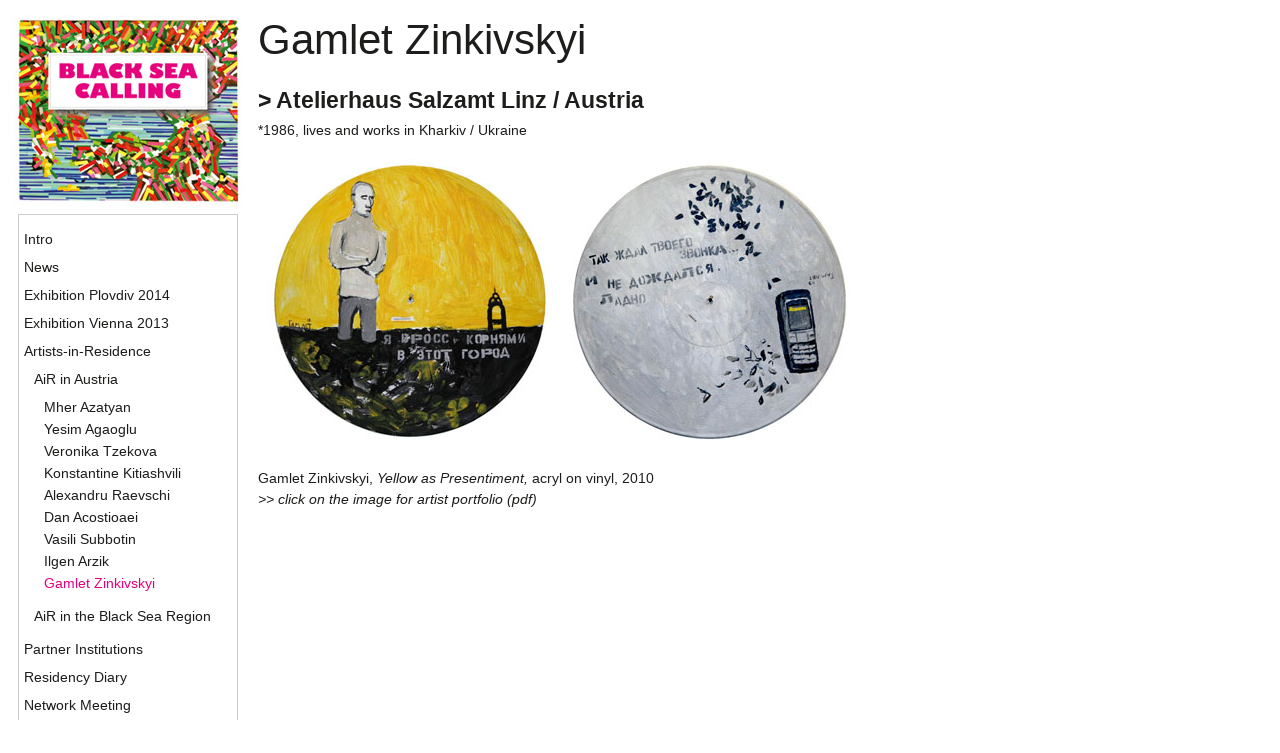

--- FILE ---
content_type: text/html; charset=UTF-8
request_url: https://blackseacalling.eu/residencies/black-sea-region-austria/gamlet-zinkivskyi/
body_size: 3921
content:


<!DOCTYPE html>
<html lang="en-US">
<head>
	<meta charset="UTF-8" />
	<title>Gamlet Zinkivskyi | blackseacalling</title>
	<link rel="icon" href="https://blackseacalling.eu/wp-content/themes/BSC/favicon.ico" type="image/x-icon" />	
	<link rel="profile" href="http://gmpg.org/xfn/11" />
	
	
		<link rel="stylesheet" href="https://blackseacalling.eu/wp-content/themes/BSC/css/style.php" type="text/css" media="all">
	
		<link rel="pingback" href="https://blackseacalling.eu/xmlrpc.php" />
	
	<!--[if IE]>
		<script src="http://html5shiv.googlecode.com/svn/trunk/html5.js"></script><![endif]-->
	<!--[if lte IE 7]>
		<script src="https://blackseacalling.eu/wp-content/themes/BSC/scripts/IE8.js" type="text/javascript"></script><![endif]-->
	<!--[if lt IE 7]>
	<link rel="stylesheet" type="text/css" media="all" href="https://blackseacalling.eu/wp-content/themes/BSC/css/ie6.css"/><![endif]-->
	
	<link rel='dns-prefetch' href='//s.w.org' />
<link rel="alternate" type="application/rss+xml" title="blackseacalling &raquo; Feed" href="https://blackseacalling.eu/feed/" />
<link rel="alternate" type="application/rss+xml" title="blackseacalling &raquo; Comments Feed" href="https://blackseacalling.eu/comments/feed/" />
		<script type="text/javascript">
			window._wpemojiSettings = {"baseUrl":"https:\/\/s.w.org\/images\/core\/emoji\/2.2.1\/72x72\/","ext":".png","svgUrl":"https:\/\/s.w.org\/images\/core\/emoji\/2.2.1\/svg\/","svgExt":".svg","source":{"concatemoji":"https:\/\/blackseacalling.eu\/wp-includes\/js\/wp-emoji-release.min.js?ver=4.7.29"}};
			!function(t,a,e){var r,n,i,o=a.createElement("canvas"),l=o.getContext&&o.getContext("2d");function c(t){var e=a.createElement("script");e.src=t,e.defer=e.type="text/javascript",a.getElementsByTagName("head")[0].appendChild(e)}for(i=Array("flag","emoji4"),e.supports={everything:!0,everythingExceptFlag:!0},n=0;n<i.length;n++)e.supports[i[n]]=function(t){var e,a=String.fromCharCode;if(!l||!l.fillText)return!1;switch(l.clearRect(0,0,o.width,o.height),l.textBaseline="top",l.font="600 32px Arial",t){case"flag":return(l.fillText(a(55356,56826,55356,56819),0,0),o.toDataURL().length<3e3)?!1:(l.clearRect(0,0,o.width,o.height),l.fillText(a(55356,57331,65039,8205,55356,57096),0,0),e=o.toDataURL(),l.clearRect(0,0,o.width,o.height),l.fillText(a(55356,57331,55356,57096),0,0),e!==o.toDataURL());case"emoji4":return l.fillText(a(55357,56425,55356,57341,8205,55357,56507),0,0),e=o.toDataURL(),l.clearRect(0,0,o.width,o.height),l.fillText(a(55357,56425,55356,57341,55357,56507),0,0),e!==o.toDataURL()}return!1}(i[n]),e.supports.everything=e.supports.everything&&e.supports[i[n]],"flag"!==i[n]&&(e.supports.everythingExceptFlag=e.supports.everythingExceptFlag&&e.supports[i[n]]);e.supports.everythingExceptFlag=e.supports.everythingExceptFlag&&!e.supports.flag,e.DOMReady=!1,e.readyCallback=function(){e.DOMReady=!0},e.supports.everything||(r=function(){e.readyCallback()},a.addEventListener?(a.addEventListener("DOMContentLoaded",r,!1),t.addEventListener("load",r,!1)):(t.attachEvent("onload",r),a.attachEvent("onreadystatechange",function(){"complete"===a.readyState&&e.readyCallback()})),(r=e.source||{}).concatemoji?c(r.concatemoji):r.wpemoji&&r.twemoji&&(c(r.twemoji),c(r.wpemoji)))}(window,document,window._wpemojiSettings);
		</script>
		<style type="text/css">
img.wp-smiley,
img.emoji {
	display: inline !important;
	border: none !important;
	box-shadow: none !important;
	height: 1em !important;
	width: 1em !important;
	margin: 0 .07em !important;
	vertical-align: -0.1em !important;
	background: none !important;
	padding: 0 !important;
}
</style>
<link rel='https://api.w.org/' href='https://blackseacalling.eu/wp-json/' />
<link rel="canonical" href="https://blackseacalling.eu/residencies/black-sea-region-austria/gamlet-zinkivskyi/" />
<link rel="alternate" type="application/json+oembed" href="https://blackseacalling.eu/wp-json/oembed/1.0/embed?url=https%3A%2F%2Fblackseacalling.eu%2Fresidencies%2Fblack-sea-region-austria%2Fgamlet-zinkivskyi%2F" />
<link rel="alternate" type="text/xml+oembed" href="https://blackseacalling.eu/wp-json/oembed/1.0/embed?url=https%3A%2F%2Fblackseacalling.eu%2Fresidencies%2Fblack-sea-region-austria%2Fgamlet-zinkivskyi%2F&#038;format=xml" />
<!-- <meta name="NextGEN" version="2.1.46" /> -->
		<style type="text/css">.recentcomments a{display:inline !important;padding:0 !important;margin:0 !important;}</style>
		</head>

<body>
	<div id="wrapper" class="container_16">
	
	<div id="main">

		<div id="sidebar" class="grid_4">
			<a href="http://blackseacalling.eu/" class="nohover">
				<img src="https://blackseacalling.eu/wp-content/themes/BSC/images/logo6.jpg" />
			</a>
			<ul>
				<li class="page_item page-item-4"><a href="https://blackseacalling.eu/intro/">Intro</a></li>
<li class="page_item page-item-1180"><a href="https://blackseacalling.eu/news/">News</a></li>
<li class="page_item page-item-2384 page_item_has_children"><a href="https://blackseacalling.eu/exhibition-plovdiv-2014/">Exhibition Plovdiv 2014</a>
<ul class='children'>
	<li class="page_item page-item-2394"><a href="https://blackseacalling.eu/exhibition-plovdiv-2014/opening/">Opening</a></li>
	<li class="page_item page-item-2396"><a href="https://blackseacalling.eu/exhibition-plovdiv-2014/photo-documentation/">Photo Documentation</a></li>
</ul>
</li>
<li class="page_item page-item-24 page_item_has_children"><a href="https://blackseacalling.eu/exhibition-2013/">Exhibition Vienna 2013</a>
<ul class='children'>
	<li class="page_item page-item-2364"><a href="https://blackseacalling.eu/exhibition-2013/opening-vienna/">Opening</a></li>
	<li class="page_item page-item-2367"><a href="https://blackseacalling.eu/exhibition-2013/photo-documentation-vienna/">Photo Documentation</a></li>
</ul>
</li>
<li class="page_item page-item-633 page_item_has_children current_page_ancestor"><a href="https://blackseacalling.eu/residencies/">Artists-in-Residence</a>
<ul class='children'>
	<li class="page_item page-item-653 page_item_has_children current_page_ancestor current_page_parent"><a href="https://blackseacalling.eu/residencies/black-sea-region-austria/">AiR in Austria</a>
	<ul class='children'>
		<li class="page_item page-item-678"><a href="https://blackseacalling.eu/residencies/black-sea-region-austria/mher-azatyan/">Mher Azatyan</a></li>
		<li class="page_item page-item-777"><a href="https://blackseacalling.eu/residencies/black-sea-region-austria/yesim-agaoglu/">Yesim Agaoglu</a></li>
		<li class="page_item page-item-780"><a href="https://blackseacalling.eu/residencies/black-sea-region-austria/veronika-tzekova/">Veronika Tzekova</a></li>
		<li class="page_item page-item-783"><a href="https://blackseacalling.eu/residencies/black-sea-region-austria/konstantine-kitiashvili/">Konstantine Kitiashvili</a></li>
		<li class="page_item page-item-790"><a href="https://blackseacalling.eu/residencies/black-sea-region-austria/alexandru-raevschi/">Alexandru Raevschi</a></li>
		<li class="page_item page-item-793"><a href="https://blackseacalling.eu/residencies/black-sea-region-austria/dan-acostioaei/">Dan Acostioaei</a></li>
		<li class="page_item page-item-796"><a href="https://blackseacalling.eu/residencies/black-sea-region-austria/vasili-subbotin/">Vasili Subbotin</a></li>
		<li class="page_item page-item-799"><a href="https://blackseacalling.eu/residencies/black-sea-region-austria/ilgen-arzik/">Ilgen Arzik</a></li>
		<li class="page_item page-item-802 current_page_item"><a href="https://blackseacalling.eu/residencies/black-sea-region-austria/gamlet-zinkivskyi/">Gamlet Zinkivskyi</a></li>
	</ul>
</li>
	<li class="page_item page-item-655 page_item_has_children"><a href="https://blackseacalling.eu/residencies/black-sea-region/">AiR in the Black Sea Region</a>
	<ul class='children'>
		<li class="page_item page-item-701"><a href="https://blackseacalling.eu/residencies/black-sea-region/catrin-bolt/">Catrin Bolt</a></li>
		<li class="page_item page-item-715"><a href="https://blackseacalling.eu/residencies/black-sea-region/karl-karner-linda-samaraweerova/">Karl Karner &#038; Linda Samaraweerova</a></li>
		<li class="page_item page-item-707"><a href="https://blackseacalling.eu/residencies/black-sea-region/christoph-schwarz/">Christoph Schwarz</a></li>
		<li class="page_item page-item-680"><a href="https://blackseacalling.eu/residencies/black-sea-region/paran-pour/">Paran Pour</a></li>
		<li class="page_item page-item-725"><a href="https://blackseacalling.eu/residencies/black-sea-region/michael-hieslmair/">Michael Hieslmair</a></li>
		<li class="page_item page-item-719"><a href="https://blackseacalling.eu/residencies/black-sea-region/markus-hahn/">Markus Hahn</a></li>
		<li class="page_item page-item-705"><a href="https://blackseacalling.eu/residencies/black-sea-region/gabriele-edlbauer/">Gabriele Edlbauer</a></li>
		<li class="page_item page-item-722"><a href="https://blackseacalling.eu/residencies/black-sea-region/michael-aschauer/">Michael Aschauer</a></li>
		<li class="page_item page-item-712"><a href="https://blackseacalling.eu/residencies/black-sea-region/katharina-lackner/">Katharina Lackner</a></li>
	</ul>
</li>
</ul>
</li>
<li class="page_item page-item-8 page_item_has_children"><a href="https://blackseacalling.eu/institutions/">Partner Institutions</a>
<ul class='children'>
	<li class="page_item page-item-10 page_item_has_children"><a href="https://blackseacalling.eu/institutions/black-sea-region/">Black Sea Region</a>
	<ul class='children'>
		<li class="page_item page-item-37"><a href="https://blackseacalling.eu/institutions/black-sea-region/armenia/">Armenia</a></li>
		<li class="page_item page-item-39"><a href="https://blackseacalling.eu/institutions/black-sea-region/azerbaijan/">Azerbaijan</a></li>
		<li class="page_item page-item-41"><a href="https://blackseacalling.eu/institutions/black-sea-region/bulgaria/">Bulgaria</a></li>
		<li class="page_item page-item-43"><a href="https://blackseacalling.eu/institutions/black-sea-region/georgia/">Georgia</a></li>
		<li class="page_item page-item-45"><a href="https://blackseacalling.eu/institutions/black-sea-region/moldova/">Moldova</a></li>
		<li class="page_item page-item-47"><a href="https://blackseacalling.eu/institutions/black-sea-region/romania/">Romania</a></li>
		<li class="page_item page-item-49"><a href="https://blackseacalling.eu/institutions/black-sea-region/russia/">Russia</a></li>
		<li class="page_item page-item-51"><a href="https://blackseacalling.eu/institutions/black-sea-region/turkey/">Turkey</a></li>
		<li class="page_item page-item-53"><a href="https://blackseacalling.eu/institutions/black-sea-region/ukraine/">Ukraine</a></li>
	</ul>
</li>
	<li class="page_item page-item-17 page_item_has_children"><a href="https://blackseacalling.eu/institutions/austria/">Austria</a>
	<ul class='children'>
		<li class="page_item page-item-55"><a href="https://blackseacalling.eu/institutions/austria/graz-cultural-city-network/">Graz</a></li>
		<li class="page_item page-item-57"><a href="https://blackseacalling.eu/institutions/austria/innsbruck/">Innsbruck</a></li>
		<li class="page_item page-item-59"><a href="https://blackseacalling.eu/institutions/austria/krems/">Krems</a></li>
		<li class="page_item page-item-65"><a href="https://blackseacalling.eu/institutions/austria/linz-atelierhaus-salzamt/">Linz</a></li>
		<li class="page_item page-item-67"><a href="https://blackseacalling.eu/institutions/austria/wien-kunsthalle-exnergasse/">Vienna</a></li>
	</ul>
</li>
</ul>
</li>
<li class="page_item page-item-1128 page_item_has_children"><a href="https://blackseacalling.eu/residency-diary/">Residency Diary</a>
<ul class='children'>
	<li class="page_item page-item-1135 page_item_has_children"><a href="https://blackseacalling.eu/residency-diary/january-2012/">January 2012</a>
	<ul class='children'>
		<li class="page_item page-item-1193"><a href="https://blackseacalling.eu/residency-diary/january-2012/vasili-subbotin-2/">Vasili Subbotin</a></li>
		<li class="page_item page-item-1157"><a href="https://blackseacalling.eu/residency-diary/january-2012/konstantine-kitiashvili/">Konstantine Kitiashvili</a></li>
	</ul>
</li>
	<li class="page_item page-item-1155 page_item_has_children"><a href="https://blackseacalling.eu/residency-diary/february-2012/">February 2012</a>
	<ul class='children'>
		<li class="page_item page-item-1239"><a href="https://blackseacalling.eu/residency-diary/february-2012/ilgen-arzik/">Ilgen Arzik</a></li>
	</ul>
</li>
	<li class="page_item page-item-1236 page_item_has_children"><a href="https://blackseacalling.eu/residency-diary/march-2012/">March 2012</a>
	<ul class='children'>
		<li class="page_item page-item-1244"><a href="https://blackseacalling.eu/residency-diary/march-2012/michael-aschauer/">Michael Aschauer</a></li>
		<li class="page_item page-item-1246"><a href="https://blackseacalling.eu/residency-diary/march-2012/christoph-schwarz/">Christoph Arge Schwarz</a></li>
	</ul>
</li>
	<li class="page_item page-item-1270 page_item_has_children"><a href="https://blackseacalling.eu/residency-diary/april-2012/">April 2012</a>
	<ul class='children'>
		<li class="page_item page-item-1593"><a href="https://blackseacalling.eu/residency-diary/april-2012/katharina-lackner/">Katharina Lackner</a></li>
		<li class="page_item page-item-1717"><a href="https://blackseacalling.eu/residency-diary/april-2012/veronika-tzekova/">Veronika Tzekova</a></li>
	</ul>
</li>
	<li class="page_item page-item-1276 page_item_has_children"><a href="https://blackseacalling.eu/residency-diary/july-2012/">July 2012</a>
	<ul class='children'>
		<li class="page_item page-item-1778"><a href="https://blackseacalling.eu/residency-diary/july-2012/alexandru-raevschi/">Alexandru Raevschi</a></li>
		<li class="page_item page-item-1784"><a href="https://blackseacalling.eu/residency-diary/july-2012/gabriele-edlbauer/">Gabriele Edlbauer</a></li>
	</ul>
</li>
	<li class="page_item page-item-1281 page_item_has_children"><a href="https://blackseacalling.eu/residency-diary/august-2012/">August 2012</a>
	<ul class='children'>
		<li class="page_item page-item-1782"><a href="https://blackseacalling.eu/residency-diary/august-2012/catrin-bolt/">Catrin Bolt</a></li>
		<li class="page_item page-item-1807"><a href="https://blackseacalling.eu/residency-diary/august-2012/karl-karner-linda-samaraweerowa/">Karl Karner &#038; Linda Samaraweerova</a></li>
	</ul>
</li>
	<li class="page_item page-item-1288 page_item_has_children"><a href="https://blackseacalling.eu/residency-diary/september-2012/">September 2012</a>
	<ul class='children'>
		<li class="page_item page-item-1824"><a href="https://blackseacalling.eu/residency-diary/september-2012/mher-azatyan/">Mher Azatyan</a></li>
		<li class="page_item page-item-1829"><a href="https://blackseacalling.eu/residency-diary/september-2012/markus-hahn/">Markus Hahn</a></li>
	</ul>
</li>
	<li class="page_item page-item-1290 page_item_has_children"><a href="https://blackseacalling.eu/residency-diary/october-2012/">October 2012</a>
	<ul class='children'>
		<li class="page_item page-item-1827"><a href="https://blackseacalling.eu/residency-diary/october-2012/yesim-agaoglu/">Yesim Agaoglu</a></li>
	</ul>
</li>
	<li class="page_item page-item-1292 page_item_has_children"><a href="https://blackseacalling.eu/residency-diary/november-2012/">November 2012</a>
	<ul class='children'>
		<li class="page_item page-item-2077"><a href="https://blackseacalling.eu/residency-diary/november-2012/paran-pour/">Paran Pour</a></li>
	</ul>
</li>
	<li class="page_item page-item-1882 page_item_has_children"><a href="https://blackseacalling.eu/residency-diary/january-2013/">January 2013</a>
	<ul class='children'>
		<li class="page_item page-item-1834"><a href="https://blackseacalling.eu/residency-diary/january-2013/dan-acostioaei/">Dan Acostioaei</a></li>
		<li class="page_item page-item-1832"><a href="https://blackseacalling.eu/residency-diary/january-2013/gamlet-zinkivskyi/">Gamlet Zinkivskyi</a></li>
		<li class="page_item page-item-1836"><a href="https://blackseacalling.eu/residency-diary/january-2013/michael-hieslmair/">Michael Hieslmair</a></li>
	</ul>
</li>
</ul>
</li>
<li class="page_item page-item-19"><a href="https://blackseacalling.eu/network-meeting/">Network Meeting</a></li>
<li class="page_item page-item-6"><a href="https://blackseacalling.eu/open-call/">Open Call</a></li>
<li class="page_item page-item-495"><a href="https://blackseacalling.eu/support/">Support</a></li>
<li class="page_item page-item-26"><a href="https://blackseacalling.eu/contact-imprint/">Contact</a></li>
			</ul>
		</div>
	<div id="container" class="grid_12">
		<div id="content">
						
			<div id="post-802" class="post-802 page type-page status-publish hentry">
				<h1 class="entry-title">Gamlet Zinkivskyi</h1>
				<div class="entry-content">
					<h2><strong>&gt; Atelierhaus Salzamt Linz / Austria</strong></h2>
<p>*1986, lives and works in Kharkiv / Ukraine<br />
<a href="https://blackseacalling.eu/wp-content/uploads/2011/11/2011_Gamlet_-Zinkivskyi_Works.pdf" target="_blank"><img class="alignnone size-full wp-image-962" title="Yellow as Presentiment, acryl on vinyl, 2010" src="https://blackseacalling.eu/wp-content/uploads/2011/11/GamletZinkivskyi02_600.jpg" alt="" width="600" height="301" /></a><br />
Gamlet Zinkivskyi, <em>Yellow as Presentiment</em><em>,</em> acryl on vinyl, 2010<br />
<em>&gt;&gt; click on the image for artist portfolio (pdf) </em></p>
<p>&nbsp;</p>
				</div>
			</div>
		</div>
	</div>

		<div class="clear"></div>
	</div>

	<div id="footer" class="grid_16">
			</div>
		<div class="clear"></div>
</div>

<!-- ngg_resource_manager_marker --><script type='text/javascript' src='https://blackseacalling.eu/wp-includes/js/wp-embed.min.js?ver=4.7.29'></script>


	<script src="https://blackseacalling.eu/wp-content/themes/BSC/script.php" type="text/javascript"></script>
	<script type="text/javascript">
	var pkBaseURL = (("https:" == document.location.protocol) ? "https://piwik.untersteggaber.com/" : "http://piwik.untersteggaber.com/");
	document.write(unescape("%3Cscript src='" + pkBaseURL + "piwik.js' type='text/javascript'%3E%3C/script%3E"));
	</script><script type="text/javascript">
	try {
	var piwikTracker = Piwik.getTracker(pkBaseURL + "piwik.php", 17);
	piwikTracker.trackPageView();
	piwikTracker.enableLinkTracking();
	} catch( err ) {}
	</script><noscript><p><img src="http://piwik.untersteggaber.com/piwik.php?idsite=17" style="border:0" alt="" /></p></noscript>

</body>
</html>


--- FILE ---
content_type: text/css;charset=UTF-8
request_url: https://blackseacalling.eu/wp-content/themes/BSC/css/style.php
body_size: 6065
content:
/*made by http://andy.untersteggaber.com */html, body, div, span, object, iframe,h1, h2, h3, h4, h5, h6, p, blockquote, pre,abbr, address, cite, code,del, dfn, em, img, ins, kbd, q, samp,small, strong, sub, sup, var,b, i,dl, dt, dd, ol, ul, li,fieldset, form, label, legend,table, caption, tbody, tfoot, thead, tr, th, td,article, aside, canvas, details, figcaption, figure, footer, header, hgroup, menu, nav, section, summary,time, mark, audio, video {margin:0;padding:0;border:0;outline:0;font-size:100%;vertical-align:baseline;background:transparent;}article, aside, details, figcaption, figure,footer, header, hgroup, menu, nav, section { display:block;}nav ul { list-style:none; }blockquote, q { quotes:none; }blockquote:before, blockquote:after,q:before, q:after { content:''; content:none; }a { margin:0; padding:0; font-size:100%; vertical-align:baseline; background:transparent; }ins { background-color:#ff9; color:#000; text-decoration:none; }mark { background-color:#ff9; color:#000; font-style:italic; font-weight:bold; }del { text-decoration: line-through; }abbr[title], dfn[title] { border-bottom:1px dotted; cursor:help; }table { border-collapse:collapse; border-spacing:0; }hr { display:block; height:1px; border:0; border-top:1px solid #ccc; margin:1em 0; padding:0; }input, select { vertical-align:middle; }.container_12,.container_16{margin-left: auto;margin-right: auto;width: 960px;}.grid_1,.grid_2,.grid_3,.grid_4,.grid_5,.grid_6,.grid_7,.grid_8,.grid_9,.grid_10,.grid_11,.grid_12,.grid_13,.grid_14,.grid_15,.grid_16{display: inline;float: left;margin-left: 10px;margin-right: 10px;}.container_12 .grid_3,.container_16 .grid_4{width: 220px;}.container_12 .grid_6,.container_16 .grid_8{width: 460px;}.container_12 .grid_9,.container_16 .grid_12{width: 700px;}.container_12 .grid_12,.container_16 .grid_16{width: 940px;}.alpha{margin-left: 0;}.omega{margin-right: 0;}.container_12 .grid_1{width: 60px;}.container_12 .grid_2{width: 140px;}.container_12 .grid_4{width: 300px;}.container_12 .grid_5{width: 380px;}.container_12 .grid_7{width: 540px;}.container_12 .grid_8{width: 620px;}.container_12 .grid_10{width: 780px;}.container_12 .grid_11{width: 860px;}.container_16 .grid_1{width: 40px;}.container_16 .grid_2{width: 100px;}.container_16 .grid_3{width: 160px;}.container_16 .grid_5{width: 280px;}.container_16 .grid_6{width: 340px;}.container_16 .grid_7{width: 400px;}.container_16 .grid_9{width: 520px;}.container_16 .grid_10{width: 580px;}.container_16 .grid_11{width: 640px;}.container_16 .grid_13{width: 760px;}.container_16 .grid_14{width: 820px;}.container_16 .grid_15{width: 880px;}.container_12 .prefix_3,.container_16 .prefix_4{padding-left: 240px;}.container_12 .prefix_6,.container_16 .prefix_8{padding-left: 480px;}.container_12 .prefix_9,.container_16 .prefix_12{padding-left: 720px;}.container_12 .prefix_1{padding-left: 80px;}.container_12 .prefix_2{padding-left: 160px;}.container_12 .prefix_4{padding-left: 320px;}.container_12 .prefix_5{padding-left: 400px;}.container_12 .prefix_7{padding-left: 560px;}.container_12 .prefix_8{padding-left: 640px;}.container_12 .prefix_10{padding-left: 800px;}.container_12 .prefix_11{padding-left: 880px;}.container_16 .prefix_1{padding-left: 60px;}.container_16 .prefix_2{padding-left: 120px;}.container_16 .prefix_3{padding-left: 180px;}.container_16 .prefix_5{padding-left: 300px;}.container_16 .prefix_6{padding-left: 360px;}.container_16 .prefix_7{padding-left: 420px;}.container_16 .prefix_9{padding-left: 540px;}.container_16 .prefix_10{padding-left: 600px;}.container_16 .prefix_11{padding-left: 660px;}.container_16 .prefix_13{padding-left: 780px;}.container_16 .prefix_14{padding-left: 840px;}.container_16 .prefix_15{padding-left: 900px;}.container_12 .suffix_3,.container_16 .suffix_4{padding-right: 240px;}.container_12 .suffix_6,.container_16 .suffix_8{padding-right: 480px;}.container_12 .suffix_9,.container_16 .suffix_12{padding-right: 720px;}.container_12 .suffix_1{padding-right: 80px;}.container_12 .suffix_2{padding-right: 160px;}.container_12 .suffix_4{padding-right: 320px;}.container_12 .suffix_5{padding-right: 400px;}.container_12 .suffix_7{padding-right: 560px;}.container_12 .suffix_8{padding-right: 640px;}.container_12 .suffix_10{padding-right: 800px;}.container_12 .suffix_11{padding-right: 880px;}.container_16 .suffix_1{padding-right: 60px;}.container_16 .suffix_2{padding-right: 120px;}.container_16 .suffix_3{padding-right: 180px;}.container_16 .suffix_5{padding-right: 300px;}.container_16 .suffix_6{padding-right: 360px;}.container_16 .suffix_7{padding-right: 420px;}.container_16 .suffix_9{padding-right: 540px;}.container_16 .suffix_10{padding-right: 600px;}.container_16 .suffix_11{padding-right: 660px;}.container_16 .suffix_13{padding-right: 780px;}.container_16 .suffix_14{padding-right: 840px;}.container_16 .suffix_15{padding-right: 900px;}html body * span.clear,html body * div.clear,html body * li.clear,html body * dd.clear{background: none;border: 0;clear: both;display: block;float: none;font-size: 0;list-style: none;margin: 0;padding: 0;overflow: hidden;visibility: hidden;width: 0;height: 0;}.clearfix:after{clear: both;content: '.';display: block;visibility: hidden;height: 0;}.clearfix{display: inline-block;}* html .clearfix{height: 1%;}.clearfix{display: block;}html {overflow-y: scroll; min-height: 101%;overflow-y: scroll;}body {background: #fff;color: #333;padding: 0 0 40px;}a {color: #00a8c6;text-decoration: none;}a:hover {color:#333;}.box {background:#ddd;margin-bottom:20px;padding:10px 10px 1px 10px;}.box h2 {font-size:1em;font-weight:normal;text-transform:uppercase;color:#fff;background:#333;margin:-10px -10px 0 -10px;padding:6px 12px;}.box h2 a,.box h2 a.visible {color:#fff;background:#333 url("../img/switch_minus.gif") 96% 50% no-repeat;display:block;padding:6px 12px;margin:-6px -12px;border:none;}.grid_4 .box h2 a {background-position: 97% 50%;}.grid_5 .box h2 a {background-position: 98% 50%;}.grid_12 .box h2 a {background-position: 99% 50%;}.box h2 a.hidden,.box h2 a.hidden:hover {background-image: url("../img/switch_plus.gif");}.box h2 a:hover {background-color:#111;}.block {padding-top:10px;}div.menu {padding:0;}div.menu h2 {margin:0;}div.menu .block {padding-top:0;}table {width:100%;margin-bottom:10px;}col.colC {width:8em;}th, td {padding:.2em 1em;text-align:left;}thead th {border-bottom:2px solid #888;background:#bbb;padding:.4em 1em .2em;}thead th.table-head {font-size:1em;font-weight:normal;text-transform:uppercase;color:#fff;background:#555;border:1px solid #555;}tbody th,tbody td {}tbody tr.odd th,tbody tr.odd td {background:#fff;}tfoot th,tfoot td {border-top:2px solid #666;background:#eee;}tfoot tr.total th,tfoot tr.total td {border-top:6px double #666;}tfoot tr.total th {text-transform:uppercase;}th.currency,td.currency {text-align:right;}form {overflow:hidden;}fieldset {border:1px solid #bbb;padding:10px;position:relative;background:#e9e9e9;margin-bottom:10px;}legend {font-size:1.1em;padding:.4em .8em;background:#fff;border:1px solid #bbb;}fieldset.login p {margin-bottom:1em;margin-top:0pt;}fieldset p label {width:98%;}fieldset p input {width:98%;}fieldset p select {width:99%;}fieldset.login p label {float:left;line-height:2em;margin-right:3%;text-align:right;width:32%;}fieldset.login p input {width:60%;}fieldset.login input.button {margin-left:35%;}form p.notice {font-weight:bold;}input.search.text {width:66%;}input.search.button {width:28%;margin-left:2%;}select, input, textarea, button { font:99% sans-serif; }pre, code, kbd, samp { font-family: monospace, sans-serif; }ul.nav,ul.nav * { margin:0;padding:0;}ul.nav {position:relative;background:#666;max-width:100%;height:2.5em;}ul.nav li {cursor:pointer;float:left;text-align:center;list-style-type:none;font-weight:normal;}ul.nav li ul {cursor:default;width:100%;max-width:100%;position:absolute;height:auto;top:2.5em;background-position:0 0 !important;left:-9000px;}ul.nav li ul li {padding:0;border:none;width:auto;max-width:none;}ul.nav li a {color:#fff;background:#666;font-weight:bold;text-decoration:none;display:block;float:left;padding:0 1em;height:2.4em;line-height:2.5em;}ul.nav li ul li a {position:relative !important; cursor:pointer !important;white-space:nowrap;line-height:2em;height:2em;font-weight:normal;color:#666;background-position:0 50% !important;}ul.nav li:hover a,ul.nav li a:hover,ul.nav li a:focus {color:#000; background:#ccc;}ul.nav li a:active {color:#666; background:#fff;}ul.nav li:hover ul {left:0;z-index:10}ul.nav li ul,ul.nav li {background:#ccc !important}ul.nav li:hover ul li a {color:#444;}ul.nav li:hover ul li a:hover {color:#000; background:#fff;}ul.nav li:hover ul li a:active {color:#666; background:#fff;}ul.nav li.current a {color:#666; background:#fff; cursor:default; font-weight:bold;}ul.nav li.current ul {left:0;z-index:5}ul.nav li.current ul,ul.nav li.current {background:#ccc !important}ul.nav li.current ul li a {color:#444; background:#ccc; font-weight:normal;}ul.nav li.current ul li a:hover {color:#000; background:#fff;}ul.nav li ul li.current a,ul.nav li ul li.current a:hover,ul.nav li.current:hover ul li a:active {color:#666; background:#fff;}ul.nav {background:#666;}ul.main li {position:relative;top:0;left:0;}ul.main li ul {border-top:0;}ul.main li ul li {float:left;}ul.main li a {height:2.5em;line-height:2.5em;border:0;color:#fff;background:#666;}ul.main li ul li a {width:12em;line-height:2em;height:2em;text-align:left;color:#fff;border-top:1px solid #444;background:#444;}ul.main li a:focus {color:#fff; background:#666;}ul.main li ul li a:hover {color:#fff;background:#555;}ul.main li:hover a {color:#fff;background:#555;}ul.main li:hover ul li a {color:#fff;}ul.main li:hover ul li a:hover {color:#fff; background:#444;}ul.main li:hover a:active {background:#444;}ul.main li:hover ul li a:active {color:#fff; background:#222;}ul.nav li.secondary {float:right;color:#cde;background:transparent !important;}ul.nav li.secondary span.status {float:left;padding:0 1em;line-height:2.77em;height:2.77em;font-size:0.9em;}ul.nav li.secondary span.status a {float:none;display:inline;padding:0;height:auto;line-height:auto;color:#cde;background:transparent;}ul.nav li.secondary span.status a:hover {color:#fff;background:transparent;}ul.nav li.secondary span.status span {text-transform:capitalize;}ul.nav li.secondary:hover a {color:#fff;background:#666;}ul.nav li.secondary:hover a:hover {background:#555;}ul.nav li.secondary:hover a:active {background:#444;}html { -webkit-font-smoothing: antialiased; }body {font:13px sans-serif; *font-size:small; *font:x-small; line-height:1.22;font-size: 62.5%;color: #444;}*:focus {outline: 0;}table { font-size:inherit; font:100%; }select, input, textarea { font:99% sans-serif; }hr {border-color: #ccc;border-style: solid;border-width: 1px 0 0;clear: both;height: 0;}h1, h2, h3, h4, h5, h6 {font-weight: normal;}h1 {font-size: 3em;margin-bottom: 0.6em;line-height: 1.2em;}h2 {font-size: 23px;margin-bottom: 0.9em;line-height: 0.9em;}h3 {font-size: 19px;margin-bottom: 1.2em;line-height: 1.2em;}h4 {font-size: 19px;margin-bottom: 1.5em;line-height: 1.5em;}h5 {font-size: 17px;margin-bottom: 1.8em;line-height: 1.8em;}h6 {font-size: 15px;margin-bottom: 1.8em;line-height: 1.8em;}a:hover, a:active {outline: none;}a:active{color: #e6007e;}a, a:visited {color: #1d1d1b;}a:hover {color: #036;}ol {list-style: decimal;}ul {margin-bottom: 1.8em;list-style: square inside;}li {}p, dl, hr, pre, table, address, fieldset {margin-bottom: 20px;}ul li {font-size: 1.2em;line-height: 1.5em;}ul li.caption { list-style: none;color: #000;}li > ul, li > ol {margin-bottom: 15px;margin-top: 10px;margin-left: 10px;}li > ul li, li > ol li {font-size: 1em;}ol {margin-bottom: 1.8em;list-style: decimal inside;}ol li {font-size: 1.2em;line-height: 1.5em;}p a {color: #000;}p a:hover {text-decoration: none;}h1 a {color: #000;}h1 a:hover {text-decoration: none;}li a:hover {text-decoration: none;}ul, ol {margin-left: 1.8em;}ol {list-style-type: decimal;}nav ul, nav li {margin: 0;}small {font-size: 85%;}strong, th {font-weight: bold;}td, td img {vertical-align: top;}sub {vertical-align: sub;font-size: smaller;}sup {vertical-align: super;font-size: smaller;}pre {padding: 15px;white-space: pre; white-space: pre-wrap; white-space: pre-line; word-wrap: break-word; }textarea {overflow: auto;} .ie6 legend, .ie7 legend {margin-left: -7px;} input[type ="radio"] {vertical-align: text-bottom;}input[type ="checkbox"] {vertical-align: bottom;}.ie7 input[type ="checkbox"] {vertical-align: baseline;}.ie6 input {vertical-align: text-bottom;}label, input[type = button], input[type = submit], button {cursor: pointer;}button, input, select, textarea {margin: 0;}input:valid, textarea:valid {}input:invalid, textarea:invalid {border-radius: 1px;-moz-box-shadow: 0px 0px 5px red;-webkit-box-shadow: 0px 0px 5px red;box-shadow: 0px 0px 5px red;}.no-boxshadow input:invalid, .no-boxshadow textarea:invalid {background-color: #f0dddd;} ::-moz-selection {background: #E6007E;color: #fff;text-shadow: none;}::selection {background: #E6007E;color: #fff;text-shadow: none;}a:link {-webkit-tap-highlight-color: #E6007E;}button {width: auto;overflow: visible;}.ie7 img {-ms-interpolation-mode: bicubic;}.ir {display: block;text-indent: -999em;overflow: hidden;background-repeat: no-repeat;text-align: left;direction: ltr;}.hidden {display: none;visibility: hidden;}.visuallyhidden {position: absolute !important;clip: rect(1px 1px 1px 1px); clip: rect(1px, 1px, 1px, 1px);}.invisible {visibility: hidden;}blockquote p {font-size: 1.2em !important;line-height: 1.5em !important;margin-bottom: 1.5em !important;font-style: italic;font-weight: bold;}blockquote p cite {font-style: normal;}strong {}em {font-style: italic;font-weight: inherit;}.amp { font-family: Baskerville, "Goudy Old Style", "Palatino", "Book Antiqua", serif;font-style: italic;font-weight: normal;line-height: inherit;}abbr {border-bottom: 1px dotted #666;border-color: inherit;cursor: help;}.clear {clear: both;}.right { float: right;margin-left: 2em;margin-right: 0;}.left { float: left;margin-right: 2em;margin-left: 0;}.code { font-family: Courier, "Courier New", monospace;background: #ddd;font-size: 1em;}}#contact-form {}#contact-form label {width: 10em;float: left;margin-top: 0.6em;}#name, #form-email, #url, #location {width: 42.7em;height: 20px;padding: 3px;padding-top: 5px;border: 2px solid #666;margin-bottom: 18px;background: #fff !important;}#comments {width: 43.8em;height: 10em;padding: 3px;border: 2px solid #666;margin-bottom: 18px;overflow: auto;background: #fff !important;}#name:active, #form-email:active, #url:active, #location:active, #comments:active, #submit:active, #name:focus, #form-email:focus, #url:focus, #location:focus, #comments:focus, #submit:focus {border: 2px solid #000;}#submit {clear: both;padding: 5px;border: 2px solid #666;background: #fff !important;cursor: pointer;margin-left: 9em;}p {font-size: 1.2em;line-height: 1.5em;margin-bottom: 1.5em;}p.intro:first-line {}p.drop:first-letter {float: left;font-size: 3em;margin-top: -0.05em;margin-right: 0.1em;margin-bottom: -0.5em;}#grid{background: url(../images/grid/bg-grid-980.gif) repeat-y 0 0;width: 980px;position: absolute;top: 0;left: 50%;margin-left: -490px;}#grid.grid-1{background: url(../images/grid/bg-grid-980.gif) repeat-y 0 0;}#grid.grid-2{background: url(../images/grid/bg-grid-660.gif) repeat-y 160px 0;padding: 0 160px;width: 660px;}#grid.grid-3{background: url(../images/grid/960_grid_16_col1.png) repeat-y 0 0;padding: 0 0px;width: 940px;margin-left:-470px;}#grid.grid-4{background: url(../images/grid/960_grid_24_col1.png) repeat-y 0 0;padding: 0 20px;width: 940px;margin-left:-470px;}#grid div.horiz{height: 19px;border-bottom: 1px dotted #aaa;margin: 0;padding: 0;}#fancybox-loading {position: fixed;top: 50%;left: 50%;width: 40px;height: 40px;margin-top: -20px;margin-left: -20px;cursor: pointer;overflow: hidden;z-index: 1104;display: none;}#fancybox-loading div {position: absolute;top: 0;left: 0;width: 40px;height: 480px;background-image: url('../images/fancybox/fancybox.png');}#fancybox-overlay {position: absolute;top: 0;left: 0;width: 100%;z-index: 1100;display: none;}#fancybox-tmp {padding: 0;margin: 0;border: 0;overflow: auto;display: none;}#fancybox-wrap {position: absolute;top: 0;left: 0;padding: 20px;z-index: 1101;outline: none;display: none;}#fancybox-outer {position: relative;width: 100%;height: 100%;background: #fff;}#fancybox-content {width: 0;height: 0;padding: 0;outline: none;position: relative;overflow: hidden;z-index: 1102;border: 0px solid #fff;}#fancybox-hide-sel-frame {position: absolute;top: 0;left: 0;width: 100%;height: 100%;background: transparent;z-index: 1101;}#fancybox-close {position: absolute;top: -15px;right: -15px;width: 30px;height: 30px;background: transparent url('../images/fancybox/fancybox.png') -40px 0px;cursor: pointer;z-index: 1103;display: none;}#fancybox-error {color: #444;font: normal 12px/20px Arial;padding: 14px;margin: 0;}#fancybox-img {width: 100%;height: 100%;padding: 0;margin: 0;border: none;outline: none;line-height: 0;vertical-align: top;}#fancybox-frame {width: 100%;height: 100%;border: none;display: block;}#fancybox-left, #fancybox-right {position: absolute;bottom: 0px;height: 100%;width: 35%;cursor: pointer;outline: none;background: transparent url('../images/fancybox/blank.gif');z-index: 1102;display: none;}#fancybox-left {left: 0px;}#fancybox-right {right: 0px;}#fancybox-left-ico, #fancybox-right-ico {position: absolute;top: 50%;left: -9999px;width: 30px;height: 30px;margin-top: -15px;cursor: pointer;z-index: 1102;display: block;}#fancybox-left-ico {background-image: url('../images/fancybox/fancybox.png');background-position: -40px -30px;}#fancybox-right-ico {background-image: url('../images/fancybox/fancybox.png');background-position: -40px -60px;}#fancybox-left:hover, #fancybox-right:hover {visibility: visible; }#fancybox-left:hover span {left: 20px;}#fancybox-right:hover span {left: auto;right: 20px;}.fancybox-bg {position: absolute;padding: 0;margin: 0;border: 0;width: 20px;height: 20px;z-index: 1001;}#fancybox-bg-n {top: -20px;left: 0;width: 100%;background-image: url('../images/fancybox/fancybox-x.png');}#fancybox-bg-ne {top: -20px;right: -20px;background-image: url('../images/fancybox/fancybox.png');background-position: -40px -162px;}#fancybox-bg-e {top: 0;right: -20px;height: 100%;background-image: url('../images/fancybox/fancybox-y.png');background-position: -20px 0px;}#fancybox-bg-se {bottom: -20px;right: -20px;background-image: url('../images/fancybox/fancybox.png');background-position: -40px -182px; }#fancybox-bg-s {bottom: -20px;left: 0;width: 100%;background-image: url('../images/fancybox/fancybox-x.png');background-position: 0px -20px;}#fancybox-bg-sw {bottom: -20px;left: -20px;background-image: url('../images/fancybox/fancybox.png');background-position: -40px -142px;}#fancybox-bg-w {top: 0;left: -20px;height: 100%;background-image: url('../images/fancybox/fancybox-y.png');}#fancybox-bg-nw {top: -20px;left: -20px;background-image: url('../images/fancybox/fancybox.png');background-position: -40px -122px;}#fancybox-title {font-family: Helvetica;font-size: 12px;z-index: 1102;}.fancybox-title-inside {padding-bottom: 10px;text-align: center;color: #333;background: #fff;position: relative;}.fancybox-title-outside {padding-top: 10px;color: #fff;}.fancybox-title-over {position: absolute;bottom: 0;left: 0;color: #FFF;text-align: left;}#fancybox-title-over {padding: 10px;background-image: url('../images/fancybox/fancy_title_over.png');display: block;}.fancybox-title-float {position: absolute;left: 0;bottom: -20px;height: 32px;}#fancybox-title-float-wrap {border: none;border-collapse: collapse;width: auto;}#fancybox-title-float-wrap td {border: none;white-space: nowrap;}#fancybox-title-float-left {padding: 0 0 0 15px;background: url('../images/fancybox/fancybox.png') -40px -90px no-repeat;}#fancybox-title-float-main {color: #FFF;line-height: 29px;font-weight: bold;padding: 0 0 3px 0;background: url('../images/fancybox/fancybox-x.png') 0px -40px;}#fancybox-title-float-right {padding: 0 0 0 15px;background: url('../images/fancybox/fancybox.png') -55px -90px no-repeat;}.fancybox-ie6 #fancybox-close { background: transparent; filter: progid:DXImageTransform.Microsoft.AlphaImageLoader(src='../images/fancybox/fancy_close.png', sizingMethod='scale'); }.fancybox-ie6 #fancybox-left-ico { background: transparent; filter: progid:DXImageTransform.Microsoft.AlphaImageLoader(src='../images/fancybox/fancy_nav_left.png', sizingMethod='scale'); }.fancybox-ie6 #fancybox-right-ico { background: transparent; filter: progid:DXImageTransform.Microsoft.AlphaImageLoader(src='../images/fancybox/fancy_nav_right.png', sizingMethod='scale'); }.fancybox-ie6 #fancybox-title-over { background: transparent; filter: progid:DXImageTransform.Microsoft.AlphaImageLoader(src='../images/fancybox/fancy_title_over.png', sizingMethod='scale'); zoom: 1; }.fancybox-ie6 #fancybox-title-float-left { background: transparent; filter: progid:DXImageTransform.Microsoft.AlphaImageLoader(src='../images/fancybox/fancy_title_left.png', sizingMethod='scale'); }.fancybox-ie6 #fancybox-title-float-main { background: transparent; filter: progid:DXImageTransform.Microsoft.AlphaImageLoader(src='../images/fancybox/fancy_title_main.png', sizingMethod='scale'); }.fancybox-ie6 #fancybox-title-float-right { background: transparent; filter: progid:DXImageTransform.Microsoft.AlphaImageLoader(src='../images/fancybox/fancy_title_right.png', sizingMethod='scale'); }.fancybox-ie6 #fancybox-bg-w, .fancybox-ie6 #fancybox-bg-e, .fancybox-ie6 #fancybox-left, .fancybox-ie6 #fancybox-right, #fancybox-hide-sel-frame {height: expression(this.parentNode.clientHeight + "px");}#fancybox-loading.fancybox-ie6 {position: absolute; margin-top: 0;top: expression( (-20 + (document.documentElement.clientHeight ? document.documentElement.clientHeight/2 : document.body.clientHeight/2 ) + ( ignoreMe = document.documentElement.scrollTop ? document.documentElement.scrollTop : document.body.scrollTop )) + 'px');}#fancybox-loading.fancybox-ie6 div{ background: transparent; filter: progid:DXImageTransform.Microsoft.AlphaImageLoader(src='../images/fancybox/fancy_loading.png', sizingMethod='scale'); }.fancybox-ie .fancybox-bg { background: transparent !important; }.fancybox-ie #fancybox-bg-n { filter: progid:DXImageTransform.Microsoft.AlphaImageLoader(src='../images/fancybox/fancy_shadow_n.png', sizingMethod='scale'); }.fancybox-ie #fancybox-bg-ne { filter: progid:DXImageTransform.Microsoft.AlphaImageLoader(src='../images/fancybox/fancy_shadow_ne.png', sizingMethod='scale'); }.fancybox-ie #fancybox-bg-e { filter: progid:DXImageTransform.Microsoft.AlphaImageLoader(src='../images/fancybox/fancy_shadow_e.png', sizingMethod='scale'); }.fancybox-ie #fancybox-bg-se { filter: progid:DXImageTransform.Microsoft.AlphaImageLoader(src='../images/fancybox/fancy_shadow_se.png', sizingMethod='scale'); }.fancybox-ie #fancybox-bg-s { filter: progid:DXImageTransform.Microsoft.AlphaImageLoader(src='../images/fancybox/fancy_shadow_s.png', sizingMethod='scale'); }.fancybox-ie #fancybox-bg-sw { filter: progid:DXImageTransform.Microsoft.AlphaImageLoader(src='../images/fancybox/fancy_shadow_sw.png', sizingMethod='scale'); }.fancybox-ie #fancybox-bg-w { filter: progid:DXImageTransform.Microsoft.AlphaImageLoader(src='../images/fancybox/fancy_shadow_w.png', sizingMethod='scale'); }.fancybox-ie #fancybox-bg-nw { filter: progid:DXImageTransform.Microsoft.AlphaImageLoader(src='../images/fancybox/fancy_shadow_nw.png', sizingMethod='scale'); }html, body{padding: 0px;margin: 0px;color: #1d1d1b;height: 100%;}.current_page_item>a{color: #e6007e;}ul{margin: 0px;}ul li{list-style-type: none;font-size: 14px;line-height: 14px;display: block;margin: 10px 10px 10px 0;}ul>li>ul,ul>li>ul>li>ul{display: none;}.current_page_ancestor>ul,.current_page_parent>ul,.current_page_item>ul{display: block;}#sidebar ul>li>ul>li{margin: 4px 10px 4px 0;}#sidebar img{margin-left: -5px;}body{font-family:Arial, Helvetica, sans-serif;font-size: 14px;}#headerlogo{float: left;}#access{position: relative;float: left;width: 100%;margin: 0 0 0 20px;}.menu{margin-top: 10px;}#header img{float: left;}#header h1{font-style: normal;font-size: 2.5em;color: #e6007e;font-family: GillSans, Calibri, Trebuchet, sans-serif;}h3{font-size: 22px;}#headerswitch{width: 32px;height: 32px;float: right;padding: 30px 18px 0px;}.home h3{float: left;margin: 0px;text-shadow: none;opacity: 0.6;background: #000;color: #fff;position: absolute;width: 380px;padding: 10px;display: none;top: 0px;}p{font-size: 14px;}.home p{margin: 0px 30px;}.home .contentImage{width: 400px;height: 250px;float: left;margin: 0px 30px;}.rightbox .contentImage{margin: 0 0 0 60px;}.leftbox .contentImage{margin: 0 60px 0 0px;}.rightbox h3, .rightbox p{}.leftbox h3, .leftbox p{margin: 0 60px 0 0px;text-align: right;}.home .contentImage{}#content{padding: 0px 10px;}.logo{float: right;}.alignleft{float: left;}.alignright{float: right;}.entry-content img{margin: 10px;}#site-description{float: right;font-size: 18px;margin: 30px 0 0 20px;}#wrapper{margin: auto;position: relative;z-index: 3;margin: 15px 0 0 15px;}#wrapper.frontpage{margin: auto;height: 100%;width: 800px;}.frontpage table,.frontpage #main,.frontpage #container,.frontpage #content{height: 100%;width: 100%;}.frontpage td,.frontpage td img{vertical-align: middle;}#header{margin-bottom: 50px;margin: 0 0 20px;width: 960px;}.logo_img{margin-left: 60px;}#site-title{display: none;}#main{display: inline;width: 960px;float: left;}.post_gallery a{float: left;}#sidebar{float: left;padding: 0px;margin: 0px 0 0 3px;}#sidebar a{font-size: 14px;line-height: 18px;padding: 3px 0px;}#sidebar>ul{border: 1px solid #CCCCCC;padding: 5px;}#sidebar a:hover{color: #fff;background: #E6007E;}#sidebar .nohover:hover{background: none;}.post{margin: 20px 0px;}h2{margin-bottom: 10px;}#container{float: left;}#container .front{height: 250px;margin-bottom: 20px;position: relative;}#footer{margin-top: 20px;padding-bottom: 20px;padding-top: 20px;margin-left: 0px;margin-right: 0px;}#site-info{font-size: 12px;color: #ccc;text-align: center;}#site-info a{color: #ccc;}#site-info a:hover{color: #E6007E;}#footer h3, #footer p{margin-bottom: 0px;}@media print {* { background: transparent !important; color: #444 !important; text-shadow: none !important; }a, a:visited { color: #444 !important; text-decoration: underline; }a:after { content: " (" attr(href) ")"; } abbr:after { content: " (" attr(title) ")"; }.ir a:after { content: ""; }pre, blockquote { border: 1px solid #999; page-break-inside: avoid; }thead { display: table-header-group; }tr, img { page-break-inside: avoid; }@page { margin: 0.5cm; }p, h2, h3 { orphans: 3; widows: 3; }h2, h3{ page-break-after: avoid; }}